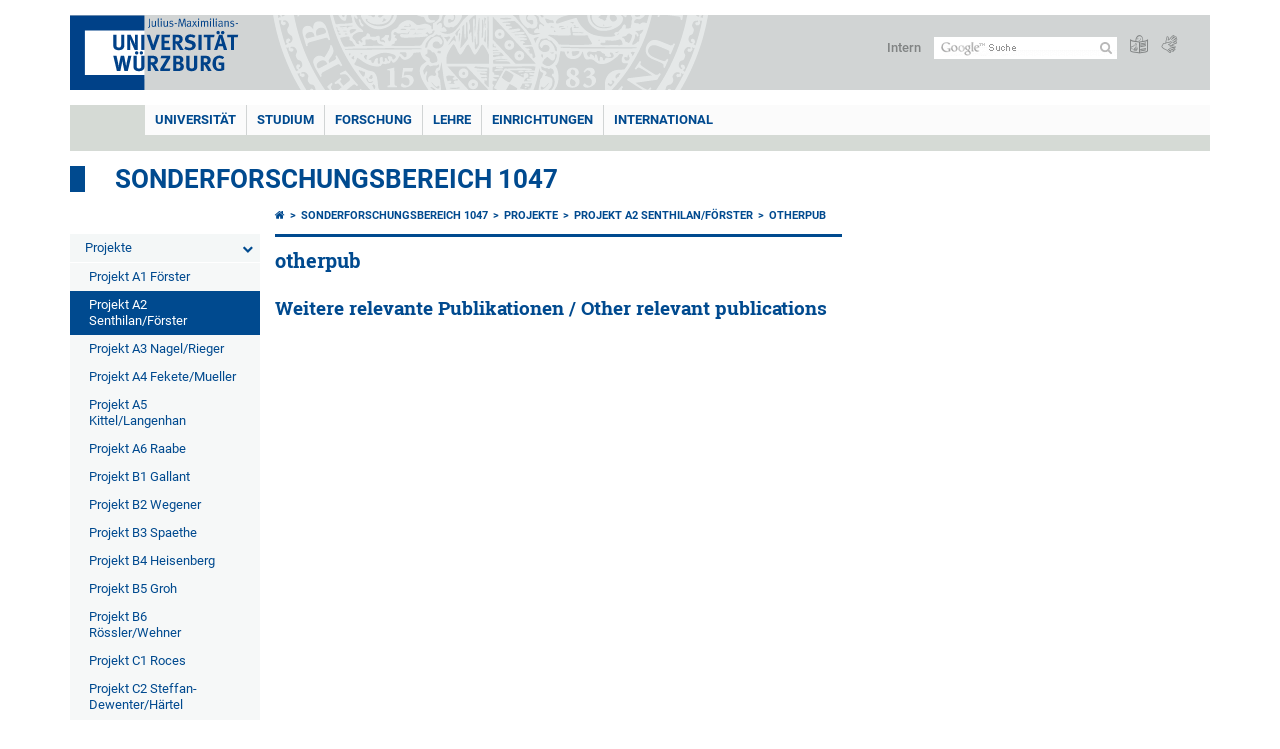

--- FILE ---
content_type: text/html; charset=utf-8
request_url: https://www.biozentrum.uni-wuerzburg.de/neurogenetics/sfb1047/projekte/projekt-a2-senthilan-foerster/otherpub/
body_size: 12091
content:
<!DOCTYPE html>
<html dir="ltr" lang="de-DE">
<head>

<meta charset="utf-8">
<!-- 
	This website is powered by TYPO3 - inspiring people to share!
	TYPO3 is a free open source Content Management Framework initially created by Kasper Skaarhoj and licensed under GNU/GPL.
	TYPO3 is copyright 1998-2026 of Kasper Skaarhoj. Extensions are copyright of their respective owners.
	Information and contribution at https://typo3.org/
-->



<title>otherpub - Sonderforschungsbereich 1047</title>
<meta http-equiv="x-ua-compatible" content="IE=edge" />
<meta name="generator" content="TYPO3 CMS" />
<meta name="viewport" content="width=device-width, initial-scale=1.0" />
<meta name="twitter:card" content="summary" />
<meta name="date" content="2025-01-14" />


<link rel="stylesheet" href="/typo3temp/assets/compressed/merged-4b37a4b28e2011f9d17d18f413625de8-a90861707536465aaacbf512ee3ae60e.css.gzip?1765952950" media="all">
<link rel="stylesheet" href="/typo3temp/assets/compressed/merged-bd468f30b20fb3c6f9b7630b03866698-2c918c4544e4cf419b5aec44df6138a5.css.gzip?1701247136" media="screen">
<link rel="stylesheet" href="/typo3temp/assets/compressed/merged-21d7f4fc9e3c117c006b7a474b70d346-67702bc64d7a3ad4028482a349dab7c5.css.gzip?1701247136" media="print">



<script src="/typo3temp/assets/compressed/merged-cbc3b9cee04d0b5ce1db5b83afe78ea0-0d2b905a0f6ee977d2e028a16261b062.js.gzip?1701247136"></script>


<link rel="apple-touch-icon" sizes="180x180" href="/typo3conf/ext/uw_sitepackage/Resources/Public/Images/Favicons/apple-touch-icon.png">
        <link rel="icon" type="image/png" sizes="32x32" href="/typo3conf/ext/uw_sitepackage/Resources/Public/Images/Favicons/favicon-32x32.png">
        <link rel="icon" type="image/png" sizes="16x16" href="/typo3conf/ext/uw_sitepackage/Resources/Public/Images/Favicons/favicon-16x16.png">
        <link rel="manifest" href="/typo3conf/ext/uw_sitepackage/Resources/Public/Images/Favicons/manifest.json">
        <link rel="mask-icon" href="/typo3conf/ext/uw_sitepackage/Resources/Public/Images/Favicons/safari-pinned-tab.svg" color="#2b5797">
        <meta name="theme-color" content="#ffffff"><link rel="alternate" type="application/rss+xml" title="RSS-Feed Universität Würzburg: Neuigkeiten" href="https://www.uni-wuerzburg.de/index.php?id=1334&type=100" /><link rel="alternate" type="application/rss+xml" title="RSS-Feed Universität Würzburg: Aktuelle Veranstaltungen" href="https://www.uni-wuerzburg.de/index.php?id=197207&type=151" /><style>
    #mobile-mega-navigation {
        display: none;
    }

    #mobile-mega-navigation.mm-opened {
        display: inherit;
    }
</style>
<!-- Matomo Tracking -->
<script type="text/javascript">
    $.ajax({
        data: {
            "module": "API",
            "method": "UniWueTracking.getTrackingScript",
            "location": window.location.href
        },
        url: "https://webstats.uni-wuerzburg.de",
        dataType: "html",
        success: function(script) {
            $('body').append(script);
        } 
    });
</script>
<!-- End Matomo Tracking -->
<!-- Matomo Tag Manager -->
<script>
  var _mtm = window._mtm = window._mtm || [];
  _mtm.push({'mtm.startTime': (new Date().getTime()), 'event': 'mtm.Start'});
  (function() {
    var d=document, g=d.createElement('script'), s=d.getElementsByTagName('script')[0];
    g.async=true; g.src='https://webstats.uni-wuerzburg.de/js/container_81AEXS1l.js'; s.parentNode.insertBefore(g,s);
  })();
</script>
<!-- End Matomo Tag Manager -->
<link rel="canonical" href="https://www.biozentrum.uni-wuerzburg.de/neurogenetics/sfb1047/projekte/projekt-a2-senthilan-foerster/otherpub/"/>
</head>
<body>
<nav role="presentation" aria-hidden="true" id="mobile-mega-navigation">
    <ul class="first-level"><li><a href="/neurogenetics/sfb1047/projekte/" title="Projekte">Projekte</a><ul class="second-level"><li><a href="/neurogenetics/sfb1047/projekte/projekt-a1-foerster/" title="Projekt A1 Förster">Projekt A1 Förster</a></li><li><a href="/neurogenetics/sfb1047/projekte/projekt-a2-senthilan-foerster/" title="Projekt A2 Senthilan/Förster">Projekt A2 Senthilan/Förster</a></li><li><a href="/neurogenetics/sfb1047/projekte/projekt-a3-nagel-rieger/" title="Projekt A3 Nagel/Rieger">Projekt A3 Nagel/Rieger</a></li><li><a href="/neurogenetics/sfb1047/projekte/projekt-a4-fekete-mueller/" title="Projekt A4 Fekete/Mueller">Projekt A4 Fekete/Mueller</a></li><li><a href="/neurogenetics/sfb1047/projekte/projekt-a5-kittel-langenhan/" title="Projekt A5 Kittel/Langenhan">Projekt A5 Kittel/Langenhan</a></li><li><a href="/neurogenetics/sfb1047/projekte/projekt-a6-raabe/" title="Projekt A6 Raabe">Projekt A6 Raabe</a></li><li><a href="/neurogenetics/sfb1047/projekte/projekt-b1-gallant/" title="Projekt B1 Gallant">Projekt B1 Gallant</a></li><li><a href="/neurogenetics/sfb1047/projekte/projekt-b2-wegener/" title="Projekt B2 Wegener">Projekt B2 Wegener</a></li><li><a href="/neurogenetics/sfb1047/projekte/projekt-b3-spaethe/" title="Projekt B3 Spaethe">Projekt B3 Spaethe</a></li><li><a href="/neurogenetics/sfb1047/projekte/projekt-b4-heisenberg/" title="Projekt B4 Heisenberg">Projekt B4 Heisenberg</a></li><li><a href="/neurogenetics/sfb1047/projekte/projekt-b5-groh/" title="Projekt B5 Groh">Projekt B5 Groh</a></li><li><a href="/neurogenetics/sfb1047/projekte/projekt-b6-roessler-wehner/" title="Projekt B6 Rössler/Wehner">Projekt B6 Rössler/Wehner</a></li><li><a href="/neurogenetics/sfb1047/projekte/projekt-c1-roces/" title="Projekt C1 Roces">Projekt C1 Roces</a></li><li><a href="/neurogenetics/sfb1047/projekte/projekt-c2-steffan-dewenter-haertel/" title="Projekt C2 Steffan-Dewenter/Härtel">Projekt C2 Steffan-Dewenter/Härtel</a></li><li><a href="/neurogenetics/sfb1047/projekte/projekt-c3-krauss/" title="Projekt C3 Krauss">Projekt C3 Krauss</a></li><li><a href="/neurogenetics/sfb1047/projekte/projekt-c4-holzschuh/" title="Projekt C4 Holzschuh">Projekt C4 Holzschuh</a></li><li><a href="/neurogenetics/sfb1047/projekte/projekt-c5-rieger/" title="Projekt C5 Rieger">Projekt C5 Rieger</a></li><li><a href="/neurogenetics/sfb1047/projekte/projekt-c6-poethke-hovestadt/" title="Projekt C6 Poethke/Hovestadt">Projekt C6 Poethke/Hovestadt</a></li><li><a href="/neurogenetics/sfb1047/projekte/projekt-z/" title="Projekt Z">Projekt Z</a></li></ul></li><li><a href="/neurogenetics/sfb1047/institute-lehrstuehle/" title="Institute / Lehrstühle">Institute / Lehrstühle</a></li><li><a href="/neurogenetics/sfb1047/veranstaltungen-vortraege/" title="Veranstaltungen / Vorträge">Veranstaltungen / Vorträge</a><ul class="second-level"><li><a href="/neurogenetics/sfb1047/veranstaltungen-vortraege/montags-kolloquiums-kalender/" title="Montags-Kolloquiums-Kalender">Montags-Kolloquiums-Kalender</a></li><li><a href="/neurogenetics/sfb1047/veranstaltungen-vortraege/archiv/" title="Archiv">Archiv</a></li></ul></li><li><a href="/neurogenetics/sfb1047/veroeffentlichungen/" title="Veröffentlichungen">Veröffentlichungen</a></li><li><a href="/neurogenetics/sfb1047/3rd-annual-meeting-2015/" title="3rd Annual Meeting 2015">3rd Annual Meeting 2015</a><ul class="second-level"><li><a href="/neurogenetics/sfb1047/3rd-annual-meeting-2015/program/" title="Program">Program</a></li></ul></li></ul>
</nav>

<div class="mobile-mega-navigation__additional-data">
    <a href="#page-wrapper" id="close-mobile-navigation" title="Navigation schließen"></a>
    
  
    
      
    
      
    
  

    <a href="https://www.uni-wuerzburg.de/sonstiges/login/" title="Intern">Intern</a>
    
        <a class="page-header__icon-link" title="Zusammenfassung der Webseite in leichter Sprache" href="https://www.uni-wuerzburg.de/sonstiges/barrierefreiheit/leichte-sprache/">
  <span class="icon-easy-to-read"></span>
</a>

    
    
        <a class="page-header__icon-link" title="Zusammenfassung der Webseite in Gebärdensprache" href="https://www.uni-wuerzburg.de/sonstiges/barrierefreiheit/gebaerdenvideos/">
  <span class="icon-sign-language"></span>
</a>

    
    <div>
        <form action="/suche/" class="page-header__search-form" role="search">
    <input type="hidden" name="ie" value="utf-8" />
    <input type="hidden" name="as_sitesearch" value="www.biozentrum.uni-wuerzburg.de/"/>
    <div class="page-header__search-form-input">
        <input type="text" name="q" title="" class="page-header__search-input page-header__search-input-de" aria-label="Suche auf Webseite mit Google" />

        <!-- Some IE does not submit a form without a submit button -->
        <input type="submit" value="Suche absenden" style="text-indent:-9999px" class="page-header__search-form-submit"/>
    </div>
</form>

    </div>
</div>


        <header role="banner" class="page-header">
            <a href="#mobile-mega-navigation" id="open-mobile-navigation" title="Navigation öffnen oder schließen"><span></span><span></span><span></span></a>
            <div class="page-header__logo">
                <a class="page-header__logo-link" href="https://www.uni-wuerzburg.de/">
                    <img src="/typo3conf/ext/uw_sitepackage/Resources/Public/Images/uni-wuerzburg-logo.svg" alt="Zur Startseite" class="page-header__logo-full ">

                </a>
            </div>
            
            <div class="page-header__menu">
                <ul>
                    <li><a href="https://www.uni-wuerzburg.de/sonstiges/login/" title="Intern">Intern</a></li>
                    <li>
                        <form action="/suche/" class="page-header__search-form" role="search">
    <input type="hidden" name="ie" value="utf-8" />
    <input type="hidden" name="as_sitesearch" value="www.biozentrum.uni-wuerzburg.de/"/>
    <div class="page-header__search-form-input">
        <input type="text" name="q" title="" class="page-header__search-input page-header__search-input-de" aria-label="Suche auf Webseite mit Google" />

        <!-- Some IE does not submit a form without a submit button -->
        <input type="submit" value="Suche absenden" style="text-indent:-9999px" class="page-header__search-form-submit"/>
    </div>
</form>

                    </li>
                    
                        <li>
                            <a class="page-header__icon-link" title="Zusammenfassung der Webseite in leichter Sprache" href="https://www.uni-wuerzburg.de/sonstiges/barrierefreiheit/leichte-sprache/">
  <span class="icon-easy-to-read"></span>
</a>

                        </li>
                    
                    
                        <li>
                            <a class="page-header__icon-link" title="Zusammenfassung der Webseite in Gebärdensprache" href="https://www.uni-wuerzburg.de/sonstiges/barrierefreiheit/gebaerdenvideos/">
  <span class="icon-sign-language"></span>
</a>

                        </li>
                    
                    <li>
                        
  
    
      
    
      
    
  

                    </li>
                </ul>
            </div>
        </header>
    

<div id="page-wrapper" data-label-next="Nächstes Element" data-label-prev="Vorheriges Element">
    <div class="hero-element">
    <nav role="navigation" class="mega-navigation"><ul class="mega-navigation__menu-level1"><li class="mega-navigation__link-level1 has-sub" aria-haspopup="true" aria-expanded="false"><a href="https://www.uni-wuerzburg.de/" title="Universität" class="level1">Universität</a><div class="mega-navigation__submenu-container"><div class="col"><ul><li class="mega-navigation__link-level2 bold"><a href="https://www.uni-wuerzburg.de/aktuelles/"><span class="icon-chevron-right"></span>Aktuelles</a><li class="mega-navigation__link-level2"><a href="https://www.uni-wuerzburg.de/aktuelles/pressemitteilungen/archiv/"><span class="icon-chevron-right"></span>Pressemitteilungen</a></li><li class="mega-navigation__link-level2"><a href="https://www.uni-wuerzburg.de/aktuelles/einblick/"><span class="icon-chevron-right"></span>einBLICK-Magazin</a></li><li class="mega-navigation__link-level2"><a href="https://www.uni-wuerzburg.de/presse/aktuell/pressespiegel/"><span class="icon-chevron-right"></span>Pressespiegel</a></li><li class="mega-navigation__link-level2"><a href="https://www.uni-wuerzburg.de/aktuelles/podcast/"><span class="icon-chevron-right"></span>JMU Podcast</a></li><li class="mega-navigation__link-level2"><a href="https://www.uni-wuerzburg.de/aktuelles/veranstaltungen/"><span class="icon-chevron-right"></span>Veranstaltungen</a></li><li class="mega-navigation__link-level2"><a href="https://www.uni-wuerzburg.de/karriere/"><span class="icon-chevron-right"></span>Karriereportal</a></li></li></ul></div><div class="col"><ul><li class="mega-navigation__link-level2 bold"><a href="https://www.uni-wuerzburg.de/universitaet/"><span class="icon-chevron-right"></span>Die JMU</a><li class="mega-navigation__link-level2"><a href="https://www.uni-wuerzburg.de/universitaet/universitaetsleitung/"><span class="icon-chevron-right"></span>Universitätsleitung</a></li><li class="mega-navigation__link-level2"><a href="https://www.uni-wuerzburg.de/universitaet/zahlen/"><span class="icon-chevron-right"></span>Zahlen und Fakten</a></li><li class="mega-navigation__link-level2"><a href="https://www.uni-wuerzburg.de/chancengleichheit/"><span class="icon-chevron-right"></span>Chancengleichheit</a></li><li class="mega-navigation__link-level2"><a href="https://www.uni-wuerzburg.de/chancengleichheit/familiengerechte-universitaet/"><span class="icon-chevron-right"></span>Familiengerechte Universität</a></li><li class="mega-navigation__link-level2"><a href="https://www.uni-wuerzburg.de/qm/"><span class="icon-chevron-right"></span>Qualitätsmanagement</a></li><li class="mega-navigation__link-level2"><a href="https://www.uni-wuerzburg.de/personalentwicklung/"><span class="icon-chevron-right"></span>Personalentwicklung</a></li><li class="mega-navigation__link-level2"><a href="https://www.uni-wuerzburg.de/pse/"><span class="icon-chevron-right"></span>Lehrerbildung</a></li></li><li class="mega-navigation__link-level2 bold"><a href="https://www.uni-wuerzburg.de/einrichtungen/fakultaeten/"><span class="icon-chevron-right"></span>Fakultäten</a></li></ul></div><div class="col"><ul><li class="mega-navigation__link-level2 bold"><a href="https://www.uni-wuerzburg.de/universitaet/nachhaltigkeit/"><span class="icon-chevron-right"></span>Nachhaltigkeit</a></li><li class="mega-navigation__link-level2 bold"><a href="https://www.uni-wuerzburg.de/transfer/"><span class="icon-chevron-right"></span>Transfer</a></li><li class="mega-navigation__link-level2 bold"><a href="https://www.uni-wuerzburg.de/unternehmenundfoerderer/"><span class="icon-chevron-right"></span>Unternehmen und Förderer</a><li class="mega-navigation__link-level2"><a href="https://www.uni-wuerzburg.de/deutschlandstipendium/"><span class="icon-chevron-right"></span>Deutschland-Stipendium</a></li><li class="mega-navigation__link-level2"><a href="https://uni-wuerzburg-gmbh.de/jobmesse/"><span class="icon-chevron-right"></span>Jobmesse Study&Stay</a></li><li class="mega-navigation__link-level2"><a href="https://www.uni-wuerzburg.de/unibund" target="_blank"><span class="icon-chevron-right"></span>Universitätsbund</a></li><li class="mega-navigation__link-level2"><a href="https://www.uni-wuerzburg.de/stipendien/stipendien-inland/kurzinfos-zu-den-foerdereinrichtungen/"><span class="icon-chevron-right"></span>Stiftungen</a></li></li></ul></div><div class="col"><ul><li class="mega-navigation__link-level2 bold"><a href="https://www.uni-wuerzburg.de/sonstiges/lageplan/"><span class="icon-chevron-right"></span>Standorte und Anfahrt</a></li><li class="mega-navigation__link-level2 bold"><a href="https://www.uni-wuerzburg.de/sonstiges/kontakt/"><span class="icon-chevron-right"></span>Kontakt</a><li class="mega-navigation__link-level2"><a href="https://www.uni-wuerzburg.de/universitaet/gaeste-stadt-region/"><span class="icon-chevron-right"></span>Gäste und Besucher</a></li><li class="mega-navigation__link-level2"><a href="https://www.uni-wuerzburg.de/verwaltung/agtu/aufgaben/gesundheitsschutz/hilfe-im-notfall/"><span class="icon-chevron-right"></span>Hilfe im Notfall</a></li><li class="mega-navigation__link-level2"><a href="https://www.uni-wuerzburg.de/beschaeftigte/"><span class="icon-chevron-right"></span>Informationen für Beschäftigte</a></li><li class="mega-navigation__link-level2"><a href="https://www.uni-wuerzburg.de/presse/"><span class="icon-chevron-right"></span>Pressestelle</a></li><li class="mega-navigation__link-level2"><a href="https://www.uni-wuerzburg.de/studium/zsb/"><span class="icon-chevron-right"></span>Studienberatung</a></li><li class="mega-navigation__link-level2"><a href="https://www.uni-wuerzburg.de/verwaltung/stoerungen/"><span class="icon-chevron-right"></span>Störungsannahme Technischer Betrieb</a></li><li class="mega-navigation__link-level2"><a href="https://wueaddress.uni-wuerzburg.de/"><span class="icon-chevron-right"></span>Telefon- und Adressverzeichnis</a></li></li></ul></div><div class="clear"></div></div></li><li class="mega-navigation__link-level1 has-sub" aria-haspopup="true" aria-expanded="false"><a href="https://www.uni-wuerzburg.de/studium/" title="Studium" class="level1">Studium</a><div class="mega-navigation__submenu-container"><div class="col"><ul><li class="mega-navigation__link-level2 bold"><a href="https://www.uni-wuerzburg.de/studium/wegweiser/"><span class="icon-chevron-right"></span>Dein Wegweiser ins Studium</a><li class="mega-navigation__link-level2"><a href="https://www.uni-wuerzburg.de/studium/studienangelegenheiten/bewerbung-und-einschreibung/"><span class="icon-chevron-right"></span>Bewerben und einschreiben</a></li><li class="mega-navigation__link-level2"><a href="https://www.uni-wuerzburg.de/international/studieren-im-ausland/"><span class="icon-chevron-right"></span>Im Ausland studieren</a></li><li class="mega-navigation__link-level2"><a href="https://www.uni-wuerzburg.de/universitaet/gaeste-stadt-region/"><span class="icon-chevron-right"></span>Leben in Würzburg</a></li><li class="mega-navigation__link-level2"><a href="https://www.uni-wuerzburg.de/studium/angebot/"><span class="icon-chevron-right"></span>Studienangebot</a></li><li class="mega-navigation__link-level2"><a href="https://www.uni-wuerzburg.de/studium/zsb/"><span class="icon-chevron-right"></span>Studienberatung</a></li></li></ul></div><div class="col"><ul><li class="mega-navigation__link-level2 bold"><a href="https://www.uni-wuerzburg.de/studium/studienbeginn/"><span class="icon-chevron-right"></span>Studienbeginn</a><li class="mega-navigation__link-level2"><a href="https://www.uni-wuerzburg.de/studium/zsb/info/checkliste/"><span class="icon-chevron-right"></span>Erste Schritte</a></li></li><li class="mega-navigation__link-level2 bold"><a href="https://www.uni-wuerzburg.de/studium/angebote/"><span class="icon-chevron-right"></span>Angebote für</a><li class="mega-navigation__link-level2"><a href="https://www.uni-wuerzburg.de/studium/generale/"><span class="icon-chevron-right"></span>Gasthörer</a></li><li class="mega-navigation__link-level2"><a href="https://www.uni-wuerzburg.de/pse/"><span class="icon-chevron-right"></span>Lehrkräfte</a></li><li class="mega-navigation__link-level2"><a href="https://www.uni-wuerzburg.de/studium/zsb/veranst/projekte/"><span class="icon-chevron-right"></span>Schüler und Kinder</a></li></li><li class="mega-navigation__link-level2 bold"><a href="https://www.uni-wuerzburg.de/stipendien/"><span class="icon-chevron-right"></span>Stipendien</a></li></ul></div><div class="col"><ul><li class="mega-navigation__link-level2 bold"><a href="https://www.uni-wuerzburg.de/studium/im-studium/"><span class="icon-chevron-right"></span>Im Studium</a><li class="mega-navigation__link-level2"><a href="https://www.uni-wuerzburg.de/lehre/betreuen-und-beraten/beratungsstellen-an-der-jmu/"><span class="icon-chevron-right"></span>Beratung und Betreuung</a></li><li class="mega-navigation__link-level2"><a href="https://www.uni-wuerzburg.de/studium/studienangelegenheiten/fristen-und-termine/"><span class="icon-chevron-right"></span>Fristen und Termine</a></li><li class="mega-navigation__link-level2"><a href="https://www.uni-wuerzburg.de/studium/im-studium/kurse/"><span class="icon-chevron-right"></span>Kurse und Zusatzqualifikationen</a></li><li class="mega-navigation__link-level2"><a href="https://www.uni-wuerzburg.de/studium/im-studium/"><span class="icon-chevron-right"></span>Online-Dienste</a></li><li class="mega-navigation__link-level2"><a href="https://www.uni-wuerzburg.de/studium/pruefungsamt/"><span class="icon-chevron-right"></span>Prüfungsangelegenheiten</a></li><li class="mega-navigation__link-level2"><a href="https://www.uni-wuerzburg.de/studium/studienangelegenheiten/"><span class="icon-chevron-right"></span>Studienangelegenheiten</a></li><li class="mega-navigation__link-level2"><a href="https://wuestudy.zv.uni-wuerzburg.de/qisserver/pages/cm/exa/coursecatalog/showCourseCatalog.xhtml?_flowId=showCourseCatalog-flow&amp;_flowExecutionKey=e2s1"><span class="icon-chevron-right"></span>Vorlesungsverzeichnis</a></li></li></ul></div><div class="col"><ul><li class="mega-navigation__link-level2 bold"><a href="https://www.uni-wuerzburg.de/studium/nach-dem-studium/"><span class="icon-chevron-right"></span>Nach dem Studium</a><li class="mega-navigation__link-level2"><a href="https://www.uni-wuerzburg.de/alumni/"><span class="icon-chevron-right"></span>Alumni-Verein</a></li><li class="mega-navigation__link-level2"><a href="https://www.uni-wuerzburg.de/career/"><span class="icon-chevron-right"></span>Career Centre</a></li><li class="mega-navigation__link-level2"><a href="https://www.uni-wuerzburg.de/sft/gruendungsfoerderung/"><span class="icon-chevron-right"></span>Gründungsberatung</a></li><li class="mega-navigation__link-level2"><a href="https://www.uni-wuerzburg.de/studium/studienangelegenheiten/promotionsstudium/"><span class="icon-chevron-right"></span>Promotion</a></li><li class="mega-navigation__link-level2"><a href="https://www.uni-wuerzburg.de/graduate-academy/"><span class="icon-chevron-right"></span>Graduate Academy</a></li></li></ul></div><div class="clear"></div></div></li><li class="mega-navigation__link-level1 has-sub" aria-haspopup="true" aria-expanded="false"><a href="https://www.uni-wuerzburg.de/forschung/" title="Forschung" class="level1">Forschung</a><div class="mega-navigation__submenu-container"><div class="col"><ul><li class="mega-navigation__link-level2 bold"><a href="https://www.uni-wuerzburg.de/forschung/forschungsprofil/"><span class="icon-chevron-right"></span>Forschungsprofil</a></li><li class="mega-navigation__link-level2 bold"><a href="https://www.uni-wuerzburg.de/forschung/forschungsinfrastrukturen/"><span class="icon-chevron-right"></span>Forschungsinfrastrukturen</a></li><li class="mega-navigation__link-level2 bold"><a href="https://www.uni-wuerzburg.de/forschung/auszeichnungen/"><span class="icon-chevron-right"></span>Auszeichnungen und Rankings</a></li><li class="mega-navigation__link-level2 bold"><a href="https://www.uni-wuerzburg.de/exzellenz/"><span class="icon-chevron-right"></span>Exzellenzstrategie</a><li class="mega-navigation__link-level2"><a href="https://www.ctqmat.de/de/home"><span class="icon-chevron-right"></span>Exzellenzcluster ct.qmat</a></li><li class="mega-navigation__link-level2"><a href="https://www.uni-wuerzburg.de/nucleate/"><span class="icon-chevron-right"></span>Exzellenzcluster NUCLEATE</a></li></li></ul></div><div class="col"><ul><li class="mega-navigation__link-level2 bold"><a href="https://www.uni-wuerzburg.de/forschung/unsere-forschungsprojekte/"><span class="icon-chevron-right"></span>Forschungsprojekte</a></li><li class="mega-navigation__link-level2 bold"><a href="https://www.uni-wuerzburg.de/transfer/"><span class="icon-chevron-right"></span>Forschungs- und Technologietransfer</a></li><li class="mega-navigation__link-level2 bold"><a href="https://www.uni-wuerzburg.de/forschung/internationales/"><span class="icon-chevron-right"></span>Angebote für Gastwissenschaftlerinnen und Gastwissenschaftler</a></li><li class="mega-navigation__link-level2 bold"><a href="https://www.uni-wuerzburg.de/forschung/verantwortung/"><span class="icon-chevron-right"></span>Verantwortung in der Forschung</a></li></ul></div><div class="col"><ul><li class="mega-navigation__link-level2 bold"><a href="https://www.uni-wuerzburg.de/forschung/foerderung-im-fruehen-karrierestadium/"><span class="icon-chevron-right"></span>Förderung im frühen Karrierestadium</a><li class="mega-navigation__link-level2"><a href="https://www.graduateschools.uni-wuerzburg.de/"><span class="icon-chevron-right"></span>Graduate Schools</a></li><li class="mega-navigation__link-level2"><a href="https://www.uni-wuerzburg.de/graduate-academy/"><span class="icon-chevron-right"></span>Graduate Academy</a></li><li class="mega-navigation__link-level2"><a href="https://www.uni-wuerzburg.de/forschung/foerderung-im-fruehen-karrierestadium/nachwuchsgruppen/"><span class="icon-chevron-right"></span>Nachwuchsgruppen</a></li></li></ul></div><div class="clear"></div></div></li><li class="mega-navigation__link-level1 has-sub" aria-haspopup="true" aria-expanded="false"><a href="https://www.uni-wuerzburg.de/lehre/" title="Lehre" class="level1">Lehre</a><div class="mega-navigation__submenu-container"><div class="col"><ul><li class="mega-navigation__link-level2 bold"><a href="https://www.uni-wuerzburg.de/lehre/profil/"><span class="icon-chevron-right"></span>Profil</a><li class="mega-navigation__link-level2"><a href="https://www.uni-wuerzburg.de/lehre/profil/qualitaetsziele/"><span class="icon-chevron-right"></span>Qualitätsziele</a></li><li class="mega-navigation__link-level2"><a href="https://www.uni-wuerzburg.de/lehre/profil/internationalisierung-der-hochschullehre/"><span class="icon-chevron-right"></span>Internationalisierung der Lehre</a></li></li><li class="mega-navigation__link-level2 bold"><a href="https://www.uni-wuerzburg.de/qm/"><span class="icon-chevron-right"></span>Qualität in Studium und Lehre</a><li class="mega-navigation__link-level2"><a href="https://www.uni-wuerzburg.de/qm/qualitaetsmanagement-fuer-studium-und-lehre/"><span class="icon-chevron-right"></span>Qualitätsmanagement</a></li><li class="mega-navigation__link-level2"><a href="https://www.uni-wuerzburg.de/qm/studiengangentwicklung/"><span class="icon-chevron-right"></span>Studiengangentwicklung</a></li><li class="mega-navigation__link-level2"><a href="https://www.uni-wuerzburg.de/qm/akkreditierung/"><span class="icon-chevron-right"></span>Zertifizierung und Akkreditierung</a></li></li></ul></div><div class="col"><ul><li class="mega-navigation__link-level2 bold"><a href="https://www.uni-wuerzburg.de/lehre/lehren/"><span class="icon-chevron-right"></span>Lehren</a><li class="mega-navigation__link-level2"><a href="https://www.uni-wuerzburg.de/lehre/lehren/rahmenbedingungen/"><span class="icon-chevron-right"></span>Rahmenbedingungen</a></li><li class="mega-navigation__link-level2"><a href="https://www.uni-wuerzburg.de/lehre/lehren/lernziele/"><span class="icon-chevron-right"></span>Lernziele</a></li><li class="mega-navigation__link-level2"><a href="https://www.uni-wuerzburg.de/lehre/lehre-innovativ/lehr-lern-aktivitaeten/"><span class="icon-chevron-right"></span>Lehr-Lern-Aktivitäten</a></li><li class="mega-navigation__link-level2"><a href="https://www.uni-wuerzburg.de/lehre/lehren/pruefen/"><span class="icon-chevron-right"></span>Prüfen</a></li><li class="mega-navigation__link-level2"><a href="https://www.uni-wuerzburg.de/lehre/lehren/evaluieren/"><span class="icon-chevron-right"></span>Evaluieren</a></li></li><li class="mega-navigation__link-level2 bold"><a href="https://www.uni-wuerzburg.de/lehre/lehre-innovativ/"><span class="icon-chevron-right"></span>Lehre innovativ</a><li class="mega-navigation__link-level2"><a href="https://www.uni-wuerzburg.de/lehre/lehre-innovativ/lehrpreise/"><span class="icon-chevron-right"></span>Lehrpreise</a></li><li class="mega-navigation__link-level2"><a href="https://www.uni-wuerzburg.de/lehre/lehre-innovativ/ideenpool-fuer-gute-lehre/"><span class="icon-chevron-right"></span>Ideenpool für gute Lehre</a></li></li></ul></div><div class="col"><ul><li class="mega-navigation__link-level2 bold"><a href="https://www.uni-wuerzburg.de/lehre/weiterbilden/"><span class="icon-chevron-right"></span>Weiterbilden</a><li class="mega-navigation__link-level2"><a href="https://www.uni-wuerzburg.de/zbl/hochschuldidaktik/"><span class="icon-chevron-right"></span>Hochschuldidaktik</a></li><li class="mega-navigation__link-level2"><a href="https://www.uni-wuerzburg.de/pse/"><span class="icon-chevron-right"></span>Lehrerbildung</a></li><li class="mega-navigation__link-level2"><a href="https://www.rz.uni-wuerzburg.de/dienste/multimedia/"><span class="icon-chevron-right"></span>IT-Kurse und Multimedia</a></li></li><li class="mega-navigation__link-level2 bold"><a href="https://www.uni-wuerzburg.de/lehre/betreuen-und-beraten/"><span class="icon-chevron-right"></span>Betreuen und Beraten</a></li></ul></div><div class="col"><ul><li class="mega-navigation__link-level2 bold"><a href="https://www.uni-wuerzburg.de/lehre/"><span class="icon-chevron-right"></span>Service für Lehrende</a><li class="mega-navigation__link-level2"><a href="https://www.uni-wuerzburg.de/lehre/aktuelles/meldungen/"><span class="icon-chevron-right"></span>Ausschreibungen</a></li><li class="mega-navigation__link-level2"><a href="https://www.uni-wuerzburg.de/einrichtungen/ueberblick/"><span class="icon-chevron-right"></span>Einrichtungen</a></li><li class="mega-navigation__link-level2"><a href="https://www.uni-wuerzburg.de/lehre/glossar-lehre/"><span class="icon-chevron-right"></span>Glossar Lehre</a></li><li class="mega-navigation__link-level2"><a href="https://www.rz.uni-wuerzburg.de/dienste/multimedia/videostreaming/"><span class="icon-chevron-right"></span>Lecture</a></li><li class="mega-navigation__link-level2"><a href="https://wuecampus.uni-wuerzburg.de"><span class="icon-chevron-right"></span>WueCampus</a></li><li class="mega-navigation__link-level2"><a href="http://wuestudy.uni-wuerzburg.de"><span class="icon-chevron-right"></span>WueStudy</a></li></li><li class="mega-navigation__link-level2 bold"><a href="https://www.uni-wuerzburg.de/lehre/aktuelles/meldungen/"><span class="icon-chevron-right"></span>Aktuelles aus der Lehre</a></li></ul></div><div class="clear"></div></div></li><li class="mega-navigation__link-level1 has-sub" aria-haspopup="true" aria-expanded="false"><a href="https://www.uni-wuerzburg.de/einrichtungen/" title="Einrichtungen" class="level1">Einrichtungen</a><div class="mega-navigation__submenu-container"><div class="col"><ul><li class="mega-navigation__link-level2 bold"><a href="https://www.uni-wuerzburg.de/einrichtungen/ueberblick/"><span class="icon-chevron-right"></span>Einrichtungen im Überblick</a></li><li class="mega-navigation__link-level2 bold"><a href="https://www.uni-wuerzburg.de/universitaet/"><span class="icon-chevron-right"></span>Universität</a><li class="mega-navigation__link-level2"><a href="https://www.uni-wuerzburg.de/universitaet/universitaetsleitung/"><span class="icon-chevron-right"></span>Universitätsleitung</a></li><li class="mega-navigation__link-level2"><a href="https://www.uni-wuerzburg.de/einrichtungen/ueberblick/"><span class="icon-chevron-right"></span>Beauftragte und Vertretungen</a></li><li class="mega-navigation__link-level2"><a href="https://www.uni-wuerzburg.de/einrichtungen/ueberblick/"><span class="icon-chevron-right"></span>Gremien</a></li><li class="mega-navigation__link-level2"><a href="https://www.uni-wuerzburg.de/stuv/"><span class="icon-chevron-right"></span>Studierendenvertretung</a></li><li class="mega-navigation__link-level2"><a href="https://www.uni-wuerzburg.de/verwaltung/"><span class="icon-chevron-right"></span>Zentralverwaltung</a></li></li><li class="mega-navigation__link-level2 bold"><a href="https://www.uni-wuerzburg.de/forschung/forschungsinfrastrukturen/"><span class="icon-chevron-right"></span>Wissenschaftliche Einrichtungen</a></li></ul></div><div class="col"><ul><li class="mega-navigation__link-level2 bold"><a href="https://www.uni-wuerzburg.de/einrichtungen/fakultaeten/"><span class="icon-chevron-right"></span>Fakultäten</a><li class="mega-navigation__link-level2"><a href="https://www.biologie.uni-wuerzburg.de/"><span class="icon-chevron-right"></span>Biologie</a></li><li class="mega-navigation__link-level2"><a href="https://www.chemie.uni-wuerzburg.de/"><span class="icon-chevron-right"></span>Chemie und Pharmazie</a></li><li class="mega-navigation__link-level2"><a href="https://www.hw.uni-wuerzburg.de/"><span class="icon-chevron-right"></span>Humanwissenschaften</a></li><li class="mega-navigation__link-level2"><a href="https://www.theologie.uni-wuerzburg.de/"><span class="icon-chevron-right"></span>Katholische Theologie</a></li><li class="mega-navigation__link-level2"><a href="https://www.mathematik-informatik.uni-wuerzburg.de/"><span class="icon-chevron-right"></span>Mathematik und Informatik</a></li><li class="mega-navigation__link-level2"><a href="https://www.med.uni-wuerzburg.de/"><span class="icon-chevron-right"></span>Medizin</a></li><li class="mega-navigation__link-level2"><a href="https://www.phil.uni-wuerzburg.de/"><span class="icon-chevron-right"></span>Philosophische Fakultät</a></li><li class="mega-navigation__link-level2"><a href="https://www.physik.uni-wuerzburg.de/"><span class="icon-chevron-right"></span>Physik und Astronomie</a></li><li class="mega-navigation__link-level2"><a href="https://www.jura.uni-wuerzburg.de/"><span class="icon-chevron-right"></span>Rechtswissenschaften</a></li><li class="mega-navigation__link-level2"><a href="https://www.wiwi.uni-wuerzburg.de/"><span class="icon-chevron-right"></span>Wirtschaftswissenschaften</a></li></li></ul></div><div class="col"><ul><li class="mega-navigation__link-level2 bold"><a href="https://www.uni-wuerzburg.de/einrichtungen/museen/"><span class="icon-chevron-right"></span>Museen und Sammlungen</a></li><li class="mega-navigation__link-level2 bold"><a href="https://www.uni-wuerzburg.de/einrichtungen/bgw/"><span class="icon-chevron-right"></span>Botanischer Garten</a></li><li class="mega-navigation__link-level2 bold"><a href="https://www.uni-wuerzburg.de/einrichtungen/ueberblick/"><span class="icon-chevron-right"></span>Weitere Einrichtungen</a><li class="mega-navigation__link-level2"><a href="https://www.uni-wuerzburg.de/einrichtungen/ueberblick/"><span class="icon-chevron-right"></span>Beratung</a></li><li class="mega-navigation__link-level2"><a href="https://www.uni-wuerzburg.de/chancengleichheit/"><span class="icon-chevron-right"></span>Chancengleichheit</a></li><li class="mega-navigation__link-level2"><a href="https://www.uni-wuerzburg.de/personalentwicklung/"><span class="icon-chevron-right"></span>Fort- und Weiterbildung</a></li><li class="mega-navigation__link-level2"><a href="https://www.uni-wuerzburg.de/international/"><span class="icon-chevron-right"></span>Internationaler Austausch</a></li></li></ul></div><div class="col"><ul><li class="mega-navigation__link-level2 bold"><a href="https://www.uni-wuerzburg.de/einrichtungen/ueberblick/"><span class="icon-chevron-right"></span>Service</a><li class="mega-navigation__link-level2"><a href="https://www.uni-wuerzburg.de/alumni/"><span class="icon-chevron-right"></span>Alumni-Verein</a></li><li class="mega-navigation__link-level2"><a href="https://www.hochschulsport-wuerzburg.de/"><span class="icon-chevron-right"></span>Hochschulsport</a></li><li class="mega-navigation__link-level2"><a href="https://www.uni-wuerzburg.de/presse/"><span class="icon-chevron-right"></span>Pressestelle</a></li><li class="mega-navigation__link-level2"><a href="https://www.rz.uni-wuerzburg.de/"><span class="icon-chevron-right"></span>Rechenzentrum</a></li><li class="mega-navigation__link-level2"><a href="https://www.uni-wuerzburg.de/verwaltung/technischer-betrieb/"><span class="icon-chevron-right"></span>Technischer Betrieb</a></li><li class="mega-navigation__link-level2"><a href="https://unishop.uni-wuerzburg-gmbh.de/"><span class="icon-chevron-right"></span>Unishop</a></li><li class="mega-navigation__link-level2"><a href="https://www.uni-wuerzburg.de/uniarchiv/"><span class="icon-chevron-right"></span>Universitätsarchiv</a></li><li class="mega-navigation__link-level2"><a href="https://www.bibliothek.uni-wuerzburg.de/"><span class="icon-chevron-right"></span>Universitätsbibliothek</a></li><li class="mega-navigation__link-level2"><a href="https://www.wup.uni-wuerzburg.de/"><span class="icon-chevron-right"></span>University Press</a></li><li class="mega-navigation__link-level2"><a href="https://www.uni-wuerzburg.de/zfs/"><span class="icon-chevron-right"></span>Zentrum für Sprachen</a></li></li></ul></div><div class="clear"></div></div></li><li class="mega-navigation__link-level1 has-sub" aria-haspopup="true" aria-expanded="false"><a href="https://www.uni-wuerzburg.de/international/" title="International" class="level1">International</a><div class="mega-navigation__submenu-container"><div class="col"><ul><li class="mega-navigation__link-level2 bold"><a href="https://www.uni-wuerzburg.de/international/studieren-im-ausland/"><span class="icon-chevron-right"></span>Studieren im Ausland</a><li class="mega-navigation__link-level2"><a href="https://www.uni-wuerzburg.de/international/studieren-im-ausland/praktika/"><span class="icon-chevron-right"></span>Auslandspraktika</a></li><li class="mega-navigation__link-level2"><a href="https://www.uni-wuerzburg.de/international/studieren-im-ausland/bewerbung-formulare-downloads/"><span class="icon-chevron-right"></span>Bewerbung und Formulare</a></li><li class="mega-navigation__link-level2"><a href="https://www.uni-wuerzburg.de/gsik/"><span class="icon-chevron-right"></span>Interkulturelle Kompetenz</a></li><li class="mega-navigation__link-level2"><a href="https://www.uni-wuerzburg.de/zfs/sprachen/"><span class="icon-chevron-right"></span>Sprachkurse</a></li></li></ul></div><div class="col"><ul><li class="mega-navigation__link-level2 bold"><a href="https://www.uni-wuerzburg.de/international/studieren-in-wuerzburg/"><span class="icon-chevron-right"></span>Studieren in Würzburg</a><li class="mega-navigation__link-level2"><a href="https://www.uni-wuerzburg.de/studium/studienangelegenheiten/studium-mit-abschlussziel/"><span class="icon-chevron-right"></span>Vollstudium</a></li><li class="mega-navigation__link-level2"><a href="https://www.uni-wuerzburg.de/international/studieren-in-wuerzburg/austauschstudium/"><span class="icon-chevron-right"></span>Austauschstudium</a></li><li class="mega-navigation__link-level2"><a href="https://www.uni-wuerzburg.de/zfs/sprachen/deutsch-als-fremdsprache/"><span class="icon-chevron-right"></span>Deutsch als Fremdsprache</a></li><li class="mega-navigation__link-level2"><a href="https://www.uni-wuerzburg.de/studium/angebot/modulstudien/"><span class="icon-chevron-right"></span>Modulstudien</a></li><li class="mega-navigation__link-level2"><a href="https://www.uni-wuerzburg.de/stuv/referat-ak/win/"><span class="icon-chevron-right"></span>Student Group</a></li></li></ul></div><div class="col"><ul><li class="mega-navigation__link-level2 bold"><a href="https://www.uni-wuerzburg.de/international/dozierenden-und-mitarbeitendenmobilitaet/"><span class="icon-chevron-right"></span>Forschen und Lehren im Ausland</a><li class="mega-navigation__link-level2"><a href="https://www.uni-wuerzburg.de/international/dozierenden-und-mitarbeitendenmobilitaet/dozierendenmobilitaet-sta/"><span class="icon-chevron-right"></span>Kurzzeitdozenturen (STA)</a></li><li class="mega-navigation__link-level2"><a href="https://www.uni-wuerzburg.de/international/dozierenden-und-mitarbeitendenmobilitaet/staff-training-mobility-stt/"><span class="icon-chevron-right"></span>Personalmobilität (STT)</a></li><li class="mega-navigation__link-level2"><a href="https://www.uni-wuerzburg.de/zfs/sprachen/"><span class="icon-chevron-right"></span>Sprachkurse</a></li></li><li class="mega-navigation__link-level2 bold"><a href="https://www.uni-wuerzburg.de/universitaet/gaeste-stadt-region/"><span class="icon-chevron-right"></span>Forschen in Würzburg</a><li class="mega-navigation__link-level2"><a href="https://www.uni-wuerzburg.de/zfs/sprachen/deutsch-als-fremdsprache/"><span class="icon-chevron-right"></span>Deutsch als Fremdsprache</a></li><li class="mega-navigation__link-level2"><a href="https://www.uni-wuerzburg.de/scias/"><span class="icon-chevron-right"></span>Kooperationen (SCIAS)</a></li><li class="mega-navigation__link-level2"><a href="https://www.uni-wuerzburg.de/welcomecentre/"><span class="icon-chevron-right"></span>Welcome Centre</a></li></li></ul></div><div class="col"><ul><li class="mega-navigation__link-level2 bold"><a href="https://www.uni-wuerzburg.de/universitaet/internationalisierung/"><span class="icon-chevron-right"></span>Internationalisierung</a></li><li class="mega-navigation__link-level2 bold"><a href="https://www.uni-wuerzburg.de/international/internationale-beziehungen/"><span class="icon-chevron-right"></span>Internationale Beziehungen</a><li class="mega-navigation__link-level2"><a href="https://www.uni-wuerzburg.de/alumni/"><span class="icon-chevron-right"></span>Alumni</a></li><li class="mega-navigation__link-level2"><a href="https://www.uni-wuerzburg.de/universitaet/partnerunis/charm-eu/"><span class="icon-chevron-right"></span>CHARM-EU</a></li><li class="mega-navigation__link-level2"><a href="https://www.uni-wuerzburg.de/international/internationale-beziehungen/internationale-netzwerke/coimbra-group/"><span class="icon-chevron-right"></span>Coimbra Group</a></li><li class="mega-navigation__link-level2"><a href="https://www.uni-wuerzburg.de/universitaet/partnerunis/"><span class="icon-chevron-right"></span>Partnerhochschulen</a></li></li><li class="mega-navigation__link-level2 bold"><a href="https://www.uni-wuerzburg.de/universitaet/internationalisierung/internationaler-mentor/"><span class="icon-chevron-right"></span>Internationaler Mentor</a></li><li class="mega-navigation__link-level2 bold"><a href="https://www.uni-wuerzburg.de/international/ukraine/"><span class="icon-chevron-right"></span>Ukraine</a></li></ul></div><div class="clear"></div></div></li></ul></nav>
    <div class="hero-element__slider m_default-layout">
        <ul class="hero-element__slider-list"></ul>
        <div class="element__slider-controls hidden">
  <button type="button" class="element__slider-startstop" data-stopped="0" data-start="Animation starten" data-stop="Animation stoppen">
    Animation stoppen
  </button>
</div>
    </div>
</div>
    
    <div class="section-header">
        
                <a href="/neurogenetics/sfb1047/">Sonderforschungsbereich 1047</a>
            
    </div>

    
        <div class="content no-padding-lr">
            <div class="default-layout">
                <div class="navigation-left" role="navigation">
                    <ul class="meta-navigation"><li class="meta-navigation__level1 meta-navigation__has-sub is-open"><a href="/neurogenetics/sfb1047/projekte/" title="Projekte" class="meta-navigation__link">Projekte</a></li><li class="meta-navigation__level2"><a href="/neurogenetics/sfb1047/projekte/projekt-a1-foerster/" title="Projekt A1 Förster" class="meta-navigation__link">Projekt A1 Förster</a></li><li class="meta-navigation__level2"><a href="/neurogenetics/sfb1047/projekte/projekt-a2-senthilan-foerster/" title="Projekt A2 Senthilan/Förster" class="meta-navigation__link is-active">Projekt A2 Senthilan/Förster</a></li><li class="meta-navigation__level2"><a href="/neurogenetics/sfb1047/projekte/projekt-a3-nagel-rieger/" title="Projekt A3 Nagel/Rieger" class="meta-navigation__link">Projekt A3 Nagel/Rieger</a></li><li class="meta-navigation__level2"><a href="/neurogenetics/sfb1047/projekte/projekt-a4-fekete-mueller/" title="Projekt A4 Fekete/Mueller" class="meta-navigation__link">Projekt A4 Fekete/Mueller</a></li><li class="meta-navigation__level2"><a href="/neurogenetics/sfb1047/projekte/projekt-a5-kittel-langenhan/" title="Projekt A5 Kittel/Langenhan" class="meta-navigation__link">Projekt A5 Kittel/Langenhan</a></li><li class="meta-navigation__level2"><a href="/neurogenetics/sfb1047/projekte/projekt-a6-raabe/" title="Projekt A6 Raabe" class="meta-navigation__link">Projekt A6 Raabe</a></li><li class="meta-navigation__level2"><a href="/neurogenetics/sfb1047/projekte/projekt-b1-gallant/" title="Projekt B1 Gallant" class="meta-navigation__link">Projekt B1 Gallant</a></li><li class="meta-navigation__level2"><a href="/neurogenetics/sfb1047/projekte/projekt-b2-wegener/" title="Projekt B2 Wegener" class="meta-navigation__link">Projekt B2 Wegener</a></li><li class="meta-navigation__level2"><a href="/neurogenetics/sfb1047/projekte/projekt-b3-spaethe/" title="Projekt B3 Spaethe" class="meta-navigation__link">Projekt B3 Spaethe</a></li><li class="meta-navigation__level2"><a href="/neurogenetics/sfb1047/projekte/projekt-b4-heisenberg/" title="Projekt B4 Heisenberg" class="meta-navigation__link">Projekt B4 Heisenberg</a></li><li class="meta-navigation__level2"><a href="/neurogenetics/sfb1047/projekte/projekt-b5-groh/" title="Projekt B5 Groh" class="meta-navigation__link">Projekt B5 Groh</a></li><li class="meta-navigation__level2"><a href="/neurogenetics/sfb1047/projekte/projekt-b6-roessler-wehner/" title="Projekt B6 Rössler/Wehner" class="meta-navigation__link">Projekt B6 Rössler/Wehner</a></li><li class="meta-navigation__level2"><a href="/neurogenetics/sfb1047/projekte/projekt-c1-roces/" title="Projekt C1 Roces" class="meta-navigation__link">Projekt C1 Roces</a></li><li class="meta-navigation__level2"><a href="/neurogenetics/sfb1047/projekte/projekt-c2-steffan-dewenter-haertel/" title="Projekt C2 Steffan-Dewenter/Härtel" class="meta-navigation__link">Projekt C2 Steffan-Dewenter/Härtel</a></li><li class="meta-navigation__level2"><a href="/neurogenetics/sfb1047/projekte/projekt-c3-krauss/" title="Projekt C3 Krauss" class="meta-navigation__link">Projekt C3 Krauss</a></li><li class="meta-navigation__level2"><a href="/neurogenetics/sfb1047/projekte/projekt-c4-holzschuh/" title="Projekt C4 Holzschuh" class="meta-navigation__link">Projekt C4 Holzschuh</a></li><li class="meta-navigation__level2"><a href="/neurogenetics/sfb1047/projekte/projekt-c5-rieger/" title="Projekt C5 Rieger" class="meta-navigation__link">Projekt C5 Rieger</a></li><li class="meta-navigation__level2"><a href="/neurogenetics/sfb1047/projekte/projekt-c6-poethke-hovestadt/" title="Projekt C6 Poethke/Hovestadt" class="meta-navigation__link">Projekt C6 Poethke/Hovestadt</a></li><li class="meta-navigation__level2"><a href="/neurogenetics/sfb1047/projekte/projekt-z/" title="Projekt Z" class="meta-navigation__link">Projekt Z</a></li><li class="meta-navigation__level1"><a href="/neurogenetics/sfb1047/institute-lehrstuehle/" title="Institute / Lehrstühle" class="meta-navigation__link">Institute / Lehrstühle</a></li><li class="meta-navigation__level1 meta-navigation__has-sub"><a href="/neurogenetics/sfb1047/veranstaltungen-vortraege/" title="Veranstaltungen / Vorträge" class="meta-navigation__link">Veranstaltungen / Vorträge</a></li><li class="meta-navigation__level1"><a href="/neurogenetics/sfb1047/veroeffentlichungen/" title="Veröffentlichungen" class="meta-navigation__link">Veröffentlichungen</a></li><li class="meta-navigation__level1 meta-navigation__has-sub"><a href="/neurogenetics/sfb1047/3rd-annual-meeting-2015/" title="3rd Annual Meeting 2015" class="meta-navigation__link">3rd Annual Meeting 2015</a></li></ul>
                </div>

                <main class="main-content" role="main">
                    <nav aria-label="Übergeordnete Seiten"><ul class="breadcrumb"><li class="breadcrumb__item"><a class="breadcrumb__link" title="Startseite" href="https://www.uni-wuerzburg.de/"><span class="icon-home"></span></a></li><li class="breadcrumb__item"><a href="/neurogenetics/sfb1047/" title="Sonderforschungsbereich 1047" class="breadcrumb__link">Sonderforschungsbereich 1047 </a></li><li class="breadcrumb__item"><a href="/neurogenetics/sfb1047/projekte/" title="Projekte" class="breadcrumb__link">Projekte </a></li><li class="breadcrumb__item"><a href="/neurogenetics/sfb1047/projekte/projekt-a2-senthilan-foerster/" title="Projekt A2 Senthilan/Förster" class="breadcrumb__link">Projekt A2 Senthilan/Förster </a></li><li class="breadcrumb__item"><a href="/neurogenetics/sfb1047/projekte/projekt-a2-senthilan-foerster/otherpub/" title="otherpub" class="breadcrumb__link" aria-current="page">otherpub </a></li></ul></nav>
                    
                    
  <header>
      
          <h1>otherpub</h1>
        
  </header>

                    
	

			<div id="c398298" class="frame frame-default frame-type-list frame-layout-0">
				
				
					



				
				
					

	
		<header>
			

	
			
				

	
			<h2 class="">
				Weitere relevante Publikationen / Other relevant publications
			</h2>
		



			
		



			



			



		</header>
	



				
				

    
        

	<div class="tx-bibsonomy-csl">
		

		
    <script src="/typo3conf/ext/ext_bibsonomy_csl/Resources/Public/Scripts/bibsonomycsl-script.js"></script>
    <link rel="stylesheet" href="/typo3conf/ext/ext_bibsonomy_csl/Resources/Public/Styles/bibsonomycsl-style.css"/>

    <style>							
  
.bibsonomy_publications ul li div {
display: inline;
}

.tx-extbibsonomycsl-bib-links {
    float: none;
}

.tx-extbibsonomycsl-bib-link {
    margin-left: 0;
}


#content div.bibsonomy_publications ul li {
padding:0em;
margin:1em 0em;
}

.bibsonomy_publications span.url{
line-height: 1em;
}

span.citeproc-publisher{
  display:none
}



</style>

    

    <div class="bibsonomy-container" id="bibsonomy-container-d41d8cd98f00b204e9800998ecf8427e">
        

        

        
            

            <ul class="bibsonomy-posts">
                
            </ul>
        
    </div>

	</div>


    


				
					



				
				
					



				
			</div>

		


                </main>

                <aside class="aside-content " role="complementary">
                    
                    
                </aside>

                <div class="clear"></div>
            </div>
        </div>
    
    <div class="content colored" role="contentinfo">
    <div class="contact-data">
        
            <div class="contact-data__col-1">
                
	

			<div id="c537846" class="frame frame-default frame-type-list frame-layout-0">
				
				
					



				
				
					



				
				

    
        



  <nav aria-labelledby="socialLinksLabel">
    <span class="contact-data__title no-margin-bottom" id="socialLinksLabel">
      Social Media
    </span>
    <div class="socialLinksIcons">
        
            <a href="https://www.uni-wuerzburg.de/redirect/?u=https://www.instagram.com/uniwuerzburg/" aria-label="Link zu Instagram öffnen" class="contact-data__social-link icon-instagram-square"></a>
        
        
            <a href="https://www.uni-wuerzburg.de/redirect/?u=https://www.tiktok.com/@uniwuerzburg" aria-label="Open link to TikTok" class="contact-data__social-link icon-tiktok-square"></a>
        
        
          
              <a href="https://www.uni-wuerzburg.de/redirect/?u=https://www.linkedin.com/school/julius-maximilians-universitat-wurzburg/" aria-label="Open link to LinkedIn" class="contact-data__social-link icon-linkedin-square"></a>
          
        
            <a href="https://www.uni-wuerzburg.de/redirect/?u=https://www.facebook.com/uniwue" aria-label="Link zu Facebook öffnen" class="contact-data__social-link icon-facebook-square"></a>
        
        
            <a href="https://www.uni-wuerzburg.de/redirect/?u=https://www.youtube.com/user/uniwuerzburg" aria-label="Link zu Youtube öffnen" class="contact-data__social-link icon-youtube-square"></a>
        
    </div>
  </nav>




    


				
					



				
				
					



				
			</div>

		


            </div>
        
        <div class="contact-data__col-2 ">
            
	

			<div id="c537849" class="frame frame-default frame-type-list frame-layout-0">
				
				
					



				
				
					



				
				

    
        



  <aside aria-labelledby="footerContactLabel">
    <span class="contact-data__title" id="footerContactLabel">
      <a href="https://www.uni-wuerzburg.de/sonstiges/kontakt/" class="more-link no-margin">Kontakt</a>
    </span>

    <p>
      
        Universität Würzburg<br>
      
      
      
        Sanderring 2<br>
      
      
      97070 Würzburg
    </p>

    <p>
      
      
      
    </p>

    <p>
      <a href="https://wueaddress.uni-wuerzburg.de/" class="more-link no-margin" target="_blank"><b>Suche Ansprechperson</b></a>
    </p>
  </aside>




    


				
					



				
				
					



				
			</div>

		


        </div>
        <div class="contact-data__col-4">
            <div class="maps-tabs">
                
	

			<div id="c537851" class="frame frame-default frame-type-list frame-layout-0">
				
				
					



				
				
					



				
				

    
        



  <div class="maps-tabs__places">
    <nav aria-labelledby="locationMapLabel">
      <span class="contact-data__title" id="locationMapLabel">
        <a class="more-link no-margin" href="https://www.uni-wuerzburg.de/sonstiges/lageplan/">Anfahrt</a>
      </span>
      <ul>
        
          <li><a href="#" data-map="0" class="maps-tabs__link active">Sanderring</a></li>
        
          <li><a href="#" data-map="1" class="maps-tabs__link ">Röntgenring</a></li>
        
          <li><a href="#" data-map="2" class="maps-tabs__link ">Hubland Nord</a></li>
        
          <li><a href="#" data-map="3" class="maps-tabs__link ">Hubland Süd</a></li>
        
          <li><a href="#" data-map="4" class="maps-tabs__link ">Campus Medizin</a></li>
        
      </ul>
    </nav>
  </div>
  <div class="maps-tabs__maps">
    
      <span class="maps-tabs__accordion-head active accordion__active" data-map="0">Sanderring</span>
      <div class="maps-tabs__map accordion__active front" data-map="0" style="">
        <a href="https://wueaddress.uni-wuerzburg.de/building/99999901" target="_blank">
          
          <img data-imageuid="282517" data-copyright="&quot;Kartenbild hergestellt aus \u003Ca href=&#039;http:\/\/www.openstreetmap.org\/&#039;\u003EOpenStreetMap-Daten\u003C\/a\u003E | Lizenz: \u003Ca href=&#039;https:\/\/opendatacommons.org\/licenses\/odbl\/&#039;\u003EOpen Database License (ODbL)\u003C\/a\u003E | \u00a9 \u003Ca href=&#039;https:\/\/www.openstreetmap.org\/copyright&#039;\u003EOpenStreetMap-Mitwirkende\u003C\/a\u003E&quot;" src="/fileadmin/uniwue/maps/99999901.png" width="561" height="192" alt="Navigationsadresse: Sanderring 2, 97074 Würzburg" title="Campus Sanderring" />
        </a>
      </div>
    
      <span class="maps-tabs__accordion-head " data-map="1">Röntgenring</span>
      <div class="maps-tabs__map " data-map="1" style="display: none;">
        <a href="https://wueaddress.uni-wuerzburg.de/building/99999902" target="_blank">
          
          <img data-imageuid="282518" data-copyright="&quot;Kartenbild hergestellt aus \u003Ca href=&#039;http:\/\/www.openstreetmap.org\/&#039;\u003EOpenStreetMap-Daten\u003C\/a\u003E | Lizenz: \u003Ca href=&#039;https:\/\/opendatacommons.org\/licenses\/odbl\/&#039;\u003EOpen Database License (ODbL)\u003C\/a\u003E | \u00a9 \u003Ca href=&#039;https:\/\/www.openstreetmap.org\/copyright&#039;\u003EOpenStreetMap-Mitwirkende\u003C\/a\u003E&quot;" src="/fileadmin/uniwue/maps/99999902.png" width="555" height="190" alt="" />
        </a>
      </div>
    
      <span class="maps-tabs__accordion-head " data-map="2">Hubland Nord</span>
      <div class="maps-tabs__map " data-map="2" style="display: none;">
        <a href="https://wueaddress.uni-wuerzburg.de/building/99999905" target="_blank">
          
          <img data-imageuid="282512" data-copyright="&quot;Kartenbild hergestellt aus \u003Ca href=&#039;http:\/\/www.openstreetmap.org\/&#039;\u003EOpenStreetMap-Daten\u003C\/a\u003E | Lizenz: \u003Ca href=&#039;https:\/\/opendatacommons.org\/licenses\/odbl\/&#039;\u003EOpen Database License (ODbL)\u003C\/a\u003E | \u00a9 \u003Ca href=&#039;https:\/\/www.openstreetmap.org\/copyright&#039;\u003EOpenStreetMap-Mitwirkende\u003C\/a\u003E&quot;" src="/fileadmin/uniwue/maps/99999905.png" width="555" height="190" alt="" />
        </a>
      </div>
    
      <span class="maps-tabs__accordion-head " data-map="3">Hubland Süd</span>
      <div class="maps-tabs__map " data-map="3" style="display: none;">
        <a href="https://wueaddress.uni-wuerzburg.de/building/99999904" target="_blank">
          
          <img data-imageuid="282515" data-copyright="&quot;Kartenbild hergestellt aus \u003Ca href=&#039;http:\/\/www.openstreetmap.org\/&#039;\u003EOpenStreetMap-Daten\u003C\/a\u003E | Lizenz: \u003Ca href=&#039;https:\/\/opendatacommons.org\/licenses\/odbl\/&#039;\u003EOpen Database License (ODbL)\u003C\/a\u003E | \u00a9 \u003Ca href=&#039;https:\/\/www.openstreetmap.org\/copyright&#039;\u003EOpenStreetMap-Mitwirkende\u003C\/a\u003E&quot;" src="/fileadmin/uniwue/maps/99999904.png" width="555" height="190" alt="" />
        </a>
      </div>
    
      <span class="maps-tabs__accordion-head " data-map="4">Campus Medizin</span>
      <div class="maps-tabs__map " data-map="4" style="display: none;">
        <a href="https://wueaddress.uni-wuerzburg.de/building/99999903" target="_blank">
          
          <img data-imageuid="335906" data-copyright="&quot;Kartenbild hergestellt aus \u003Ca href=&#039;http:\/\/www.openstreetmap.org\/&#039;\u003EOpenStreetMap-Daten\u003C\/a\u003E | Lizenz: \u003Ca href=&#039;https:\/\/opendatacommons.org\/licenses\/odbl\/&#039;\u003EOpen Database License (ODbL)\u003C\/a\u003E | \u00a9 \u003Ca href=&#039;https:\/\/www.openstreetmap.org\/copyright&#039;\u003EOpenStreetMap-Mitwirkende\u003C\/a\u003E&quot;" src="/fileadmin/uniwue/maps/99999903.png" width="555" height="190" alt="" />
        </a>
      </div>
    
  </div>




    


				
					



				
				
					



				
			</div>

		


                <div class="clear"></div>
            </div>
        </div>
        <div class="clear"></div>
    </div>
</div>
    <div class="footer" role="contentinfo">
    <div class="footer__col"><ul class="footer__menu"><li class="footer__menu-level1"><a href="https://www.uni-wuerzburg.de/" class="footer__link bold"><span class="icon-chevron-right"></span>Startseite</a></li><li><a href="https://www.uni-wuerzburg.de/universitaet/" title="Universität" class="footer__link"><span class="icon-chevron-right"></span>Universität</a></li><li><a href="https://www.uni-wuerzburg.de/studium/" title="Studium" class="footer__link"><span class="icon-chevron-right"></span>Studium</a></li><li><a href="https://www.uni-wuerzburg.de/forschung/" title="Forschung" class="footer__link"><span class="icon-chevron-right"></span>Forschung</a></li><li><a href="https://www.uni-wuerzburg.de/lehre/" title="Lehre" class="footer__link"><span class="icon-chevron-right"></span>Lehre</a></li><li><a href="https://www.uni-wuerzburg.de/einrichtungen/ueberblick/" title="Einrichtungen" class="footer__link"><span class="icon-chevron-right"></span>Einrichtungen</a></li><li><a href="https://www.uni-wuerzburg.de/international/" title="International" class="footer__link"><span class="icon-chevron-right"></span>International</a></li></ul></div><div class="footer__col"><ul class="footer__menu"><li class="footer__menu-level1"><a href="https://www.uni-wuerzburg.de/" class="footer__link bold"><span class="icon-chevron-right"></span>Universität</a></li><li><a href="https://www.uni-wuerzburg.de/studium/studienangelegenheiten/fristen-und-termine/" title="Fristen und Termine" class="footer__link"><span class="icon-chevron-right"></span>Fristen und Termine</a></li><li><a href="https://www.uni-wuerzburg.de/studium/angebot/" title="Studienangebot" class="footer__link"><span class="icon-chevron-right"></span>Studienangebot</a></li><li><a href="https://www.uni-wuerzburg.de/aktuelles/pressemitteilungen/archiv/" title="Nachrichten" class="footer__link"><span class="icon-chevron-right"></span>Nachrichten</a></li><li><a href="https://www.uni-wuerzburg.de/karriere/" title="Karriereportal" class="footer__link"><span class="icon-chevron-right"></span>Karriereportal</a></li><li><a href="https://www.uni-wuerzburg.de/beschaeftigte/" title="Beschäftigte" class="footer__link"><span class="icon-chevron-right"></span>Beschäftigte</a></li><li><a href="https://www.uni-wuerzburg.de/verwaltung/verwaltungsabc/" title="VerwaltungsABC" class="footer__link"><span class="icon-chevron-right"></span>VerwaltungsABC</a></li><li><a href="https://www.uni-wuerzburg.de/amtl-veroeffentlichungen/" title="Amtliche Veröffentlichungen" class="footer__link"><span class="icon-chevron-right"></span>Amtliche Veröffentlichungen</a></li></ul></div><div class="footer__col"><ul class="footer__menu"><li class="footer__menu-level1"><a href="https://www.uni-wuerzburg.de/einrichtungen/ueberblick/" class="footer__link bold"><span class="icon-chevron-right"></span>Service</a></li><li><a href="https://www.bibliothek.uni-wuerzburg.de/" title="Universitätsbibliothek" class="footer__link"><span class="icon-chevron-right"></span>Universitätsbibliothek</a></li><li><a href="https://www.rz.uni-wuerzburg.de/" title="IT-Dienste" class="footer__link"><span class="icon-chevron-right"></span>IT-Dienste</a></li><li><a href="https://www.hochschulsport-wuerzburg.de/" title="Hochschulsport" class="footer__link"><span class="icon-chevron-right"></span>Hochschulsport</a></li><li><a href="https://www.uni-wuerzburg.de/studium/zsb/" title="Studienberatung" class="footer__link"><span class="icon-chevron-right"></span>Studienberatung</a></li><li><a href="https://www.uni-wuerzburg.de/studium/pruefungsamt/" title="Prüfungsamt" class="footer__link"><span class="icon-chevron-right"></span>Prüfungsamt</a></li><li><a href="https://www.uni-wuerzburg.de/studium/studienangelegenheiten/" title="Studierendenkanzlei" class="footer__link"><span class="icon-chevron-right"></span>Studierendenkanzlei</a></li><li><a href="https://www.uni-wuerzburg.de/stuv/" title="Studierendenvertretung" class="footer__link"><span class="icon-chevron-right"></span>Studierendenvertretung</a></li><li><a href="https://www.uni-wuerzburg.de/career/" title="Career Centre" class="footer__link"><span class="icon-chevron-right"></span>Career Centre</a></li></ul></div><div class="footer__col"><ul class="footer__menu"><li class="footer__menu-level1">Dienste</li><li><a href="https://wuestudy.uni-wuerzburg.de/" title="WueStudy" class="footer__link"><span class="icon-chevron-right"></span>WueStudy</a></li><li><a href="https://wuecampus.uni-wuerzburg.de" title="WueCampus" class="footer__link"><span class="icon-chevron-right"></span>WueCampus</a></li><li><a href="https://www.uni-wuerzburg.de/studium/vorlesungsverzeichnis/" title="Vorlesungsverzeichnis" class="footer__link"><span class="icon-chevron-right"></span>Vorlesungsverzeichnis</a></li><li><a href="https://www.uni-wuerzburg.de/studium/studienangelegenheiten/bewerbung-und-einschreibung/daten-online/start-onlineservice/" title="Online-Bewerbung und Online-Einschreibung" class="footer__link"><span class="icon-chevron-right"></span>Online-Bewerbung und Online-Einschreibung</a></li><li><a href="http://katalog.bibliothek.uni-wuerzburg.de" title="Katalog der Bibliothek" class="footer__link"><span class="icon-chevron-right"></span>Katalog der Bibliothek</a></li></ul></div><div class="footer__col"><ul class="footer__menu"><li class="footer__menu-level1"><a href="https://www.uni-wuerzburg.de/sonstiges/kontakt/" class="footer__link bold"><span class="icon-chevron-right"></span>Kontakt</a></li><li><a href="https://wueaddress.uni-wuerzburg.de/" title="Telefon- und Adressverzeichnis" class="footer__link"><span class="icon-chevron-right"></span>Telefon- und Adressverzeichnis</a></li><li><a href="https://www.uni-wuerzburg.de/sonstiges/lageplan/" title="Standorte und Anfahrt" class="footer__link"><span class="icon-chevron-right"></span>Standorte und Anfahrt</a></li><li><a href="https://www.uni-wuerzburg.de/presse/" title="Presse" class="footer__link"><span class="icon-chevron-right"></span>Presse</a></li><li><a href="https://www.uni-wuerzburg.de/studium/zsb/s/telefonservice/" title="Studienberatung" class="footer__link"><span class="icon-chevron-right"></span>Studienberatung</a></li><li><a href="https://www.uni-wuerzburg.de/verwaltung/stoerungen/" title="Störungsannahme" class="footer__link"><span class="icon-chevron-right"></span>Störungsannahme</a></li><li><a href="https://www.uni-wuerzburg.de/verwaltung/technischer-betrieb/" title="Technischer Betrieb" class="footer__link"><span class="icon-chevron-right"></span>Technischer Betrieb</a></li><li><a href="https://www.uni-wuerzburg.de/verwaltung/agtu/aufgaben/gesundheitsschutz/hilfe-im-notfall/" title="Hilfe im Notfall" class="footer__link"><span class="icon-chevron-right"></span>Hilfe im Notfall</a></li></ul></div>
    <div class="footer__col">
        <ul class="footer__menu">
            <li class="footer__menu-level1 bold">
                Seitenoptionen
            </li>
            <li>
                <a class="footer__link" href="/neurogenetics/sfb1047/sonstiges/sitemap/">
                    <span class="icon-chevron-right"></span>
                    Sitemap
                </a>
            </li>
            <li id="js-picture-credits-link__container">
                <a href="#js-picture-credits" class="footer__link" id="js-toggle-picture-credits">
                    <span class="icon-chevron-right"></span>
                    Bildnachweise
                </a>
            </li>
            <li>
                <a class="footer__link" href="#top">
                    <span class="icon-chevron-right"></span>
                    Nach oben
                </a>
            </li>
        </ul>

        <div class="footer__last-changed">
            <div class="footer__last-changed-header">
                Letzte Änderung:
            </div>
            14.01.2025
        </div>

        <div class="footer__page-uid">
            <div class="footer__page-uid-header">
                <a href="/index.php?id=172851" rel="nofollow">Seite:</a> <span class="footer__page-uid-value">172851/183</span>
            </div>
        </div>

    </div>
    <div class="clear"></div>
</div>

<div class="picture-credits hidden" id="js-picture-credits" data-titleimage="Bild: ">
    <h3>Bildnachweise</h3>
</div>

<div class="content" role="contentinfo">
    <div class="disclaimer">
        <ul><li><a href="https://www.uni-wuerzburg.de/sonstiges/impressum/" title="Impressum">Impressum</a></li><li><a href="https://www.uni-wuerzburg.de/sonstiges/datenschutz/" title="Datenschutz">Datenschutz</a></li><li><a href="https://www.uni-wuerzburg.de/sonstiges/barrierefreiheit/barrierefreiheit/" title="Erklärung zur Barrierefreiheit">Barrierefreiheit</a></li></ul>
    </div>
</div>


</div>
<script src="/typo3temp/assets/compressed/merged-9c500688b32a3b38853cebb16a293582-9240603b045a1d8427ab96159a49b5b0.js.gzip?1765952950"></script>
<script src="/typo3temp/assets/compressed/merged-75e3a5c0ee6cbe38962798bd61b5ecbe-61f20dbbea208357c59718fd1a8e0346.js.gzip?1701247136"></script>
<script src="/typo3temp/assets/compressed/Form.min-e75beb9dfb706bf6954cd7398e0b3472.js.gzip?1765952950" defer="defer"></script>


</body>
</html>

--- FILE ---
content_type: text/plain; charset=utf-8;
request_url: https://webstats.uni-wuerzburg.de/?module=API&method=UniWueTracking.getTrackingScript&location=https%3A%2F%2Fwww.biozentrum.uni-wuerzburg.de%2Fneurogenetics%2Fsfb1047%2Fprojekte%2Fprojekt-a2-senthilan-foerster%2Fotherpub%2F
body_size: 37
content:
    <script type='text/javascript' defer='defer'>
        var _paq = _paq || [];
        _paq.push(['setTrackerUrl', 'https://webstats.uni-wuerzburg.de/matomo.php']);
        _paq.push(['setSiteId', 358]);
        _paq.push(['disableCookies']);
        _paq.push(['enableLinkTracking']);
        _paq.push(['trackPageView']);
        _paq.push(['addTracker', 'https://webstats.uni-wuerzburg.de/matomo.php', 201]);
    </script>
    <script type='text/javascript' defer='defer' src='https://webstats.uni-wuerzburg.de/matomo.js'></script>